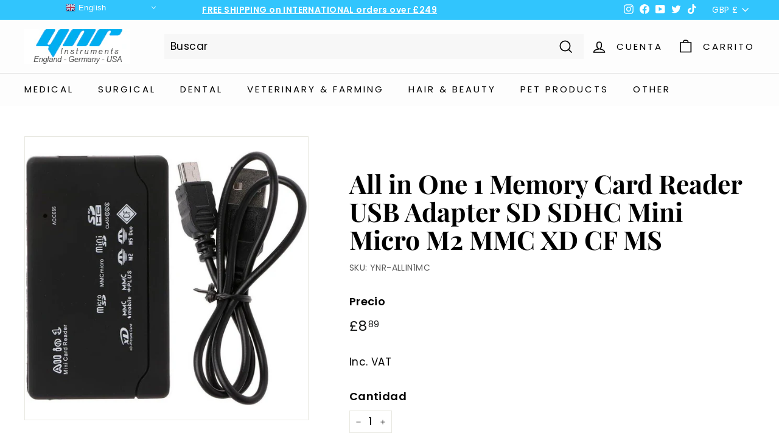

--- FILE ---
content_type: text/javascript; charset=utf-8
request_url: https://ynrinstruments.co.uk/es/products/all-in-one-1-memory-card-reader-usb-adapter-sd-sdhc-mini-micro-m2-mmc-xd-cf-ms.js
body_size: 1340
content:
{"id":8537540034874,"title":"All in One 1 Memory Card Reader USB Adapter SD SDHC Mini Micro M2 MMC XD CF MS","handle":"all-in-one-1-memory-card-reader-usb-adapter-sd-sdhc-mini-micro-m2-mmc-xd-cf-ms","description":"\u003ctable style=\"width: 100%; border-collapse: collapse; margin: 0; font-family: Oxygen, sans-serif;\"\u003e\u003ctbody\u003e\n\u003ctr\u003e\u003ctd style=\"padding: 10px; text-align: center;\"\u003e\u003cspan style=\"color: #0693be;\"\u003e\u003cspan style=\"font-size: 20px;\"\u003e\u003cstrong\u003eAll in One 1 Memory Card Reader USB Adapter SD SDHC Mini Micro M2 MMC XD CF MS\u003c\/strong\u003e\u003c\/span\u003e\u003c\/span\u003e\u003c\/td\u003e\u003c\/tr\u003e\n\u003ctr\u003e\u003ctd style=\"text-align: center;\"\u003e\u003cimg src=\"https:\/\/i.ebayimg.com\/00\/s\/OTE4WDEwMjQ=\/z\/s2MAAOSwjF9k0QeF\/$_57.JPG?set_id=880000500F\" alt=\"\" width=\"500\" height=\"500\"\u003e\u003c\/td\u003e\u003c\/tr\u003e\n\u003ctr\u003e\u003ctd style=\"padding: 10px 0; color: #333;\"\u003e\n\u003cp style=\"margin: 0px 0px 1rem; color: #1f2124; font-family: -apple-system, BlinkMacSystemFont, 'San Francisco', 'Segoe UI', Roboto, 'Helvetica Neue', sans-serif; font-size: 14px;\"\u003e \u003c\/p\u003e\n\u003cp style=\"margin: 0px 0px 1rem; color: #1f2124; font-family: -apple-system, BlinkMacSystemFont, 'San Francisco', 'Segoe UI', Roboto, 'Helvetica Neue', sans-serif; font-size: 14px;\"\u003e\u003cspan style=\"color: #ff9900;\"\u003e\u003cstrong\u003eFeatures:\u003c\/strong\u003e\u003c\/span\u003e\u003c\/p\u003e\n\u003cdiv style=\"color: #000000; font-family: 'Times New Roman';\"\u003e\u003cul class=\"a-unordered-list a-vertical a-spacing-mini\" style=\"box-sizing: border-box; margin: 0px 0px 0px 18px; color: #0f1111; padding: 0px; font-family: 'Amazon Ember', Arial, sans-serif; font-size: 14px;\"\u003e\n\u003cli class=\"a-spacing-mini\" style=\"box-sizing: border-box; list-style: disc; overflow-wrap: break-word; margin: 0px;\"\u003e\u003cspan class=\"a-list-item\" style=\"box-sizing: border-box;\"\u003e1.100% brand new and high quality.\u003c\/span\u003e\u003c\/li\u003e\n\u003cli class=\"a-spacing-mini\" style=\"box-sizing: border-box; list-style: disc; overflow-wrap: break-word; margin: 0px;\"\u003e\u003cspan class=\"a-list-item\" style=\"box-sizing: border-box;\"\u003e2.1. Support USB 2.0 full speed specification and USB device class\u003c\/span\u003e\u003c\/li\u003e\n\u003cli class=\"a-spacing-mini\" style=\"box-sizing: border-box; list-style: disc; overflow-wrap: break-word; margin: 0px;\"\u003e\u003cspan class=\"a-list-item\" style=\"box-sizing: border-box;\"\u003e3.2. Read and write flash memory card\u003c\/span\u003e\u003c\/li\u003e\n\u003cli class=\"a-spacing-mini\" style=\"box-sizing: border-box; list-style: disc; overflow-wrap: break-word; margin: 0px;\"\u003e\u003cspan class=\"a-list-item\" style=\"box-sizing: border-box;\"\u003e4.3. Plug - and - play, support hot-swap\u003c\/span\u003e\u003c\/li\u003e\n\u003cli class=\"a-spacing-mini\" style=\"box-sizing: border-box; list-style: disc; overflow-wrap: break-word; margin: 0px;\"\u003e\u003cspan class=\"a-list-item\" style=\"box-sizing: border-box;\"\u003e5.4. A convenient and fast data exchange device for MP3, Digital camera etc.\u003c\/span\u003e\u003c\/li\u003e\n\u003c\/ul\u003e\u003c\/div\u003e\n\u003c\/td\u003e\u003c\/tr\u003e\n\u003c\/tbody\u003e\u003c\/table\u003e","published_at":"2023-08-21T17:00:20+01:00","created_at":"2023-08-21T17:00:20+01:00","vendor":"YNR Instruments","type":"Memory Card Readers \u0026 Adapters","tags":[],"price":889,"price_min":889,"price_max":889,"available":false,"price_varies":false,"compare_at_price":null,"compare_at_price_min":0,"compare_at_price_max":0,"compare_at_price_varies":false,"variants":[{"id":46366403821882,"title":"Default Title","option1":"Default Title","option2":null,"option3":null,"sku":"YNR-ALLIN1MC","requires_shipping":true,"taxable":true,"featured_image":{"id":42417061560634,"product_id":8537540034874,"position":8,"created_at":"2023-08-21T17:11:42+01:00","updated_at":"2023-08-21T17:11:42+01:00","alt":null,"width":853,"height":767,"src":"https:\/\/cdn.shopify.com\/s\/files\/1\/0602\/4793\/3126\/files\/image398258246.jpg?v=1692634302","variant_ids":[46366403821882]},"available":false,"name":"All in One 1 Memory Card Reader USB Adapter SD SDHC Mini Micro M2 MMC XD CF MS","public_title":null,"options":["Default Title"],"price":889,"weight":200,"compare_at_price":null,"inventory_management":"shopify","barcode":"NA","featured_media":{"alt":null,"id":34806342615354,"position":8,"preview_image":{"aspect_ratio":1.112,"height":767,"width":853,"src":"https:\/\/cdn.shopify.com\/s\/files\/1\/0602\/4793\/3126\/files\/image398258246.jpg?v=1692634302"}},"requires_selling_plan":false,"selling_plan_allocations":[]}],"images":["\/\/cdn.shopify.com\/s\/files\/1\/0602\/4793\/3126\/files\/image398258230.jpg?v=1692634262","\/\/cdn.shopify.com\/s\/files\/1\/0602\/4793\/3126\/files\/image398258232.jpg?v=1692634265","\/\/cdn.shopify.com\/s\/files\/1\/0602\/4793\/3126\/files\/image398258234.jpg?v=1692634268","\/\/cdn.shopify.com\/s\/files\/1\/0602\/4793\/3126\/files\/image398258236.jpg?v=1692634271","\/\/cdn.shopify.com\/s\/files\/1\/0602\/4793\/3126\/files\/image398258240.jpg?v=1692634294","\/\/cdn.shopify.com\/s\/files\/1\/0602\/4793\/3126\/files\/image398258242.jpg?v=1692634296","\/\/cdn.shopify.com\/s\/files\/1\/0602\/4793\/3126\/files\/image398258244.jpg?v=1692634299","\/\/cdn.shopify.com\/s\/files\/1\/0602\/4793\/3126\/files\/image398258246.jpg?v=1692634302"],"featured_image":"\/\/cdn.shopify.com\/s\/files\/1\/0602\/4793\/3126\/files\/image398258230.jpg?v=1692634262","options":[{"name":"Title","position":1,"values":["Default Title"]}],"url":"\/es\/products\/all-in-one-1-memory-card-reader-usb-adapter-sd-sdhc-mini-micro-m2-mmc-xd-cf-ms","media":[{"alt":null,"id":34806333538618,"position":1,"preview_image":{"aspect_ratio":1.112,"height":1152,"width":1281,"src":"https:\/\/cdn.shopify.com\/s\/files\/1\/0602\/4793\/3126\/files\/image398258230.jpg?v=1692634262"},"aspect_ratio":1.112,"height":1152,"media_type":"image","src":"https:\/\/cdn.shopify.com\/s\/files\/1\/0602\/4793\/3126\/files\/image398258230.jpg?v=1692634262","width":1281},{"alt":null,"id":34806334095674,"position":2,"preview_image":{"aspect_ratio":1.79,"height":572,"width":1024,"src":"https:\/\/cdn.shopify.com\/s\/files\/1\/0602\/4793\/3126\/files\/image398258232.jpg?v=1692634265"},"aspect_ratio":1.79,"height":572,"media_type":"image","src":"https:\/\/cdn.shopify.com\/s\/files\/1\/0602\/4793\/3126\/files\/image398258232.jpg?v=1692634265","width":1024},{"alt":null,"id":34806334390586,"position":3,"preview_image":{"aspect_ratio":0.895,"height":831,"width":744,"src":"https:\/\/cdn.shopify.com\/s\/files\/1\/0602\/4793\/3126\/files\/image398258234.jpg?v=1692634268"},"aspect_ratio":0.895,"height":831,"media_type":"image","src":"https:\/\/cdn.shopify.com\/s\/files\/1\/0602\/4793\/3126\/files\/image398258234.jpg?v=1692634268","width":744},{"alt":null,"id":34806334718266,"position":4,"preview_image":{"aspect_ratio":1.05,"height":781,"width":820,"src":"https:\/\/cdn.shopify.com\/s\/files\/1\/0602\/4793\/3126\/files\/image398258236.jpg?v=1692634271"},"aspect_ratio":1.05,"height":781,"media_type":"image","src":"https:\/\/cdn.shopify.com\/s\/files\/1\/0602\/4793\/3126\/files\/image398258236.jpg?v=1692634271","width":820},{"alt":null,"id":34806340649274,"position":5,"preview_image":{"aspect_ratio":0.942,"height":1024,"width":965,"src":"https:\/\/cdn.shopify.com\/s\/files\/1\/0602\/4793\/3126\/files\/image398258240.jpg?v=1692634294"},"aspect_ratio":0.942,"height":1024,"media_type":"image","src":"https:\/\/cdn.shopify.com\/s\/files\/1\/0602\/4793\/3126\/files\/image398258240.jpg?v=1692634294","width":965},{"alt":null,"id":34806341173562,"position":6,"preview_image":{"aspect_ratio":1.115,"height":918,"width":1024,"src":"https:\/\/cdn.shopify.com\/s\/files\/1\/0602\/4793\/3126\/files\/image398258242.jpg?v=1692634296"},"aspect_ratio":1.115,"height":918,"media_type":"image","src":"https:\/\/cdn.shopify.com\/s\/files\/1\/0602\/4793\/3126\/files\/image398258242.jpg?v=1692634296","width":1024},{"alt":null,"id":34806341665082,"position":7,"preview_image":{"aspect_ratio":0.524,"height":813,"width":426,"src":"https:\/\/cdn.shopify.com\/s\/files\/1\/0602\/4793\/3126\/files\/image398258244.jpg?v=1692634299"},"aspect_ratio":0.524,"height":813,"media_type":"image","src":"https:\/\/cdn.shopify.com\/s\/files\/1\/0602\/4793\/3126\/files\/image398258244.jpg?v=1692634299","width":426},{"alt":null,"id":34806342615354,"position":8,"preview_image":{"aspect_ratio":1.112,"height":767,"width":853,"src":"https:\/\/cdn.shopify.com\/s\/files\/1\/0602\/4793\/3126\/files\/image398258246.jpg?v=1692634302"},"aspect_ratio":1.112,"height":767,"media_type":"image","src":"https:\/\/cdn.shopify.com\/s\/files\/1\/0602\/4793\/3126\/files\/image398258246.jpg?v=1692634302","width":853}],"requires_selling_plan":false,"selling_plan_groups":[]}